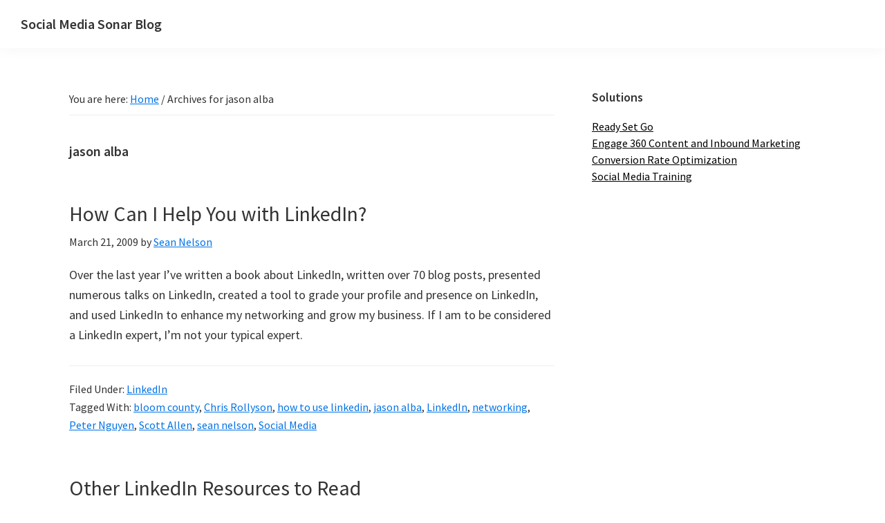

--- FILE ---
content_type: text/html; charset=UTF-8
request_url: https://socialmediasonar.com/tag/jason-alba
body_size: 8553
content:
<!DOCTYPE html>
<html lang="en-US">
<head >
<meta charset="UTF-8" />
		<meta name="robots" content="noindex" />
		<meta name="viewport" content="width=device-width, initial-scale=1" />
<title>jason alba</title>
<meta name='robots' content='max-image-preview:large' />
<link rel='dns-prefetch' href='//fonts.googleapis.com' />
<link rel="alternate" type="application/rss+xml" title="Social Media Sonar Blog &raquo; Feed" href="https://socialmediasonar.com/feed" />
<link rel="alternate" type="application/rss+xml" title="Social Media Sonar Blog &raquo; jason alba Tag Feed" href="https://socialmediasonar.com/tag/jason-alba/feed" />
<link rel="canonical" href="https://socialmediasonar.com/tag/jason-alba" />
<style id='wp-img-auto-sizes-contain-inline-css' type='text/css'>
img:is([sizes=auto i],[sizes^="auto," i]){contain-intrinsic-size:3000px 1500px}
/*# sourceURL=wp-img-auto-sizes-contain-inline-css */
</style>
<link rel='stylesheet' id='genesis-sample-css' href='https://socialmediasonar.com/wp-content/themes/genesis-sample/style.css?ver=2.8.0' type='text/css' media='all' />
<style id='wp-emoji-styles-inline-css' type='text/css'>

	img.wp-smiley, img.emoji {
		display: inline !important;
		border: none !important;
		box-shadow: none !important;
		height: 1em !important;
		width: 1em !important;
		margin: 0 0.07em !important;
		vertical-align: -0.1em !important;
		background: none !important;
		padding: 0 !important;
	}
/*# sourceURL=wp-emoji-styles-inline-css */
</style>
<style id='wp-block-library-inline-css' type='text/css'>
:root{--wp-block-synced-color:#7a00df;--wp-block-synced-color--rgb:122,0,223;--wp-bound-block-color:var(--wp-block-synced-color);--wp-editor-canvas-background:#ddd;--wp-admin-theme-color:#007cba;--wp-admin-theme-color--rgb:0,124,186;--wp-admin-theme-color-darker-10:#006ba1;--wp-admin-theme-color-darker-10--rgb:0,107,160.5;--wp-admin-theme-color-darker-20:#005a87;--wp-admin-theme-color-darker-20--rgb:0,90,135;--wp-admin-border-width-focus:2px}@media (min-resolution:192dpi){:root{--wp-admin-border-width-focus:1.5px}}.wp-element-button{cursor:pointer}:root .has-very-light-gray-background-color{background-color:#eee}:root .has-very-dark-gray-background-color{background-color:#313131}:root .has-very-light-gray-color{color:#eee}:root .has-very-dark-gray-color{color:#313131}:root .has-vivid-green-cyan-to-vivid-cyan-blue-gradient-background{background:linear-gradient(135deg,#00d084,#0693e3)}:root .has-purple-crush-gradient-background{background:linear-gradient(135deg,#34e2e4,#4721fb 50%,#ab1dfe)}:root .has-hazy-dawn-gradient-background{background:linear-gradient(135deg,#faaca8,#dad0ec)}:root .has-subdued-olive-gradient-background{background:linear-gradient(135deg,#fafae1,#67a671)}:root .has-atomic-cream-gradient-background{background:linear-gradient(135deg,#fdd79a,#004a59)}:root .has-nightshade-gradient-background{background:linear-gradient(135deg,#330968,#31cdcf)}:root .has-midnight-gradient-background{background:linear-gradient(135deg,#020381,#2874fc)}:root{--wp--preset--font-size--normal:16px;--wp--preset--font-size--huge:42px}.has-regular-font-size{font-size:1em}.has-larger-font-size{font-size:2.625em}.has-normal-font-size{font-size:var(--wp--preset--font-size--normal)}.has-huge-font-size{font-size:var(--wp--preset--font-size--huge)}.has-text-align-center{text-align:center}.has-text-align-left{text-align:left}.has-text-align-right{text-align:right}.has-fit-text{white-space:nowrap!important}#end-resizable-editor-section{display:none}.aligncenter{clear:both}.items-justified-left{justify-content:flex-start}.items-justified-center{justify-content:center}.items-justified-right{justify-content:flex-end}.items-justified-space-between{justify-content:space-between}.screen-reader-text{border:0;clip-path:inset(50%);height:1px;margin:-1px;overflow:hidden;padding:0;position:absolute;width:1px;word-wrap:normal!important}.screen-reader-text:focus{background-color:#ddd;clip-path:none;color:#444;display:block;font-size:1em;height:auto;left:5px;line-height:normal;padding:15px 23px 14px;text-decoration:none;top:5px;width:auto;z-index:100000}html :where(.has-border-color){border-style:solid}html :where([style*=border-top-color]){border-top-style:solid}html :where([style*=border-right-color]){border-right-style:solid}html :where([style*=border-bottom-color]){border-bottom-style:solid}html :where([style*=border-left-color]){border-left-style:solid}html :where([style*=border-width]){border-style:solid}html :where([style*=border-top-width]){border-top-style:solid}html :where([style*=border-right-width]){border-right-style:solid}html :where([style*=border-bottom-width]){border-bottom-style:solid}html :where([style*=border-left-width]){border-left-style:solid}html :where(img[class*=wp-image-]){height:auto;max-width:100%}:where(figure){margin:0 0 1em}html :where(.is-position-sticky){--wp-admin--admin-bar--position-offset:var(--wp-admin--admin-bar--height,0px)}@media screen and (max-width:600px){html :where(.is-position-sticky){--wp-admin--admin-bar--position-offset:0px}}

/*# sourceURL=wp-block-library-inline-css */
</style><style id='global-styles-inline-css' type='text/css'>
:root{--wp--preset--aspect-ratio--square: 1;--wp--preset--aspect-ratio--4-3: 4/3;--wp--preset--aspect-ratio--3-4: 3/4;--wp--preset--aspect-ratio--3-2: 3/2;--wp--preset--aspect-ratio--2-3: 2/3;--wp--preset--aspect-ratio--16-9: 16/9;--wp--preset--aspect-ratio--9-16: 9/16;--wp--preset--color--black: #000000;--wp--preset--color--cyan-bluish-gray: #abb8c3;--wp--preset--color--white: #ffffff;--wp--preset--color--pale-pink: #f78da7;--wp--preset--color--vivid-red: #cf2e2e;--wp--preset--color--luminous-vivid-orange: #ff6900;--wp--preset--color--luminous-vivid-amber: #fcb900;--wp--preset--color--light-green-cyan: #7bdcb5;--wp--preset--color--vivid-green-cyan: #00d084;--wp--preset--color--pale-cyan-blue: #8ed1fc;--wp--preset--color--vivid-cyan-blue: #0693e3;--wp--preset--color--vivid-purple: #9b51e0;--wp--preset--color--light-gray: #f5f5f5;--wp--preset--color--medium-gray: #999;--wp--preset--color--dark-gray: #333;--wp--preset--gradient--vivid-cyan-blue-to-vivid-purple: linear-gradient(135deg,rgb(6,147,227) 0%,rgb(155,81,224) 100%);--wp--preset--gradient--light-green-cyan-to-vivid-green-cyan: linear-gradient(135deg,rgb(122,220,180) 0%,rgb(0,208,130) 100%);--wp--preset--gradient--luminous-vivid-amber-to-luminous-vivid-orange: linear-gradient(135deg,rgb(252,185,0) 0%,rgb(255,105,0) 100%);--wp--preset--gradient--luminous-vivid-orange-to-vivid-red: linear-gradient(135deg,rgb(255,105,0) 0%,rgb(207,46,46) 100%);--wp--preset--gradient--very-light-gray-to-cyan-bluish-gray: linear-gradient(135deg,rgb(238,238,238) 0%,rgb(169,184,195) 100%);--wp--preset--gradient--cool-to-warm-spectrum: linear-gradient(135deg,rgb(74,234,220) 0%,rgb(151,120,209) 20%,rgb(207,42,186) 40%,rgb(238,44,130) 60%,rgb(251,105,98) 80%,rgb(254,248,76) 100%);--wp--preset--gradient--blush-light-purple: linear-gradient(135deg,rgb(255,206,236) 0%,rgb(152,150,240) 100%);--wp--preset--gradient--blush-bordeaux: linear-gradient(135deg,rgb(254,205,165) 0%,rgb(254,45,45) 50%,rgb(107,0,62) 100%);--wp--preset--gradient--luminous-dusk: linear-gradient(135deg,rgb(255,203,112) 0%,rgb(199,81,192) 50%,rgb(65,88,208) 100%);--wp--preset--gradient--pale-ocean: linear-gradient(135deg,rgb(255,245,203) 0%,rgb(182,227,212) 50%,rgb(51,167,181) 100%);--wp--preset--gradient--electric-grass: linear-gradient(135deg,rgb(202,248,128) 0%,rgb(113,206,126) 100%);--wp--preset--gradient--midnight: linear-gradient(135deg,rgb(2,3,129) 0%,rgb(40,116,252) 100%);--wp--preset--font-size--small: 12px;--wp--preset--font-size--medium: 20px;--wp--preset--font-size--large: 20px;--wp--preset--font-size--x-large: 42px;--wp--preset--font-size--normal: 16px;--wp--preset--font-size--larger: 24px;--wp--preset--spacing--20: 0.44rem;--wp--preset--spacing--30: 0.67rem;--wp--preset--spacing--40: 1rem;--wp--preset--spacing--50: 1.5rem;--wp--preset--spacing--60: 2.25rem;--wp--preset--spacing--70: 3.38rem;--wp--preset--spacing--80: 5.06rem;--wp--preset--shadow--natural: 6px 6px 9px rgba(0, 0, 0, 0.2);--wp--preset--shadow--deep: 12px 12px 50px rgba(0, 0, 0, 0.4);--wp--preset--shadow--sharp: 6px 6px 0px rgba(0, 0, 0, 0.2);--wp--preset--shadow--outlined: 6px 6px 0px -3px rgb(255, 255, 255), 6px 6px rgb(0, 0, 0);--wp--preset--shadow--crisp: 6px 6px 0px rgb(0, 0, 0);}:where(.is-layout-flex){gap: 0.5em;}:where(.is-layout-grid){gap: 0.5em;}body .is-layout-flex{display: flex;}.is-layout-flex{flex-wrap: wrap;align-items: center;}.is-layout-flex > :is(*, div){margin: 0;}body .is-layout-grid{display: grid;}.is-layout-grid > :is(*, div){margin: 0;}:where(.wp-block-columns.is-layout-flex){gap: 2em;}:where(.wp-block-columns.is-layout-grid){gap: 2em;}:where(.wp-block-post-template.is-layout-flex){gap: 1.25em;}:where(.wp-block-post-template.is-layout-grid){gap: 1.25em;}.has-black-color{color: var(--wp--preset--color--black) !important;}.has-cyan-bluish-gray-color{color: var(--wp--preset--color--cyan-bluish-gray) !important;}.has-white-color{color: var(--wp--preset--color--white) !important;}.has-pale-pink-color{color: var(--wp--preset--color--pale-pink) !important;}.has-vivid-red-color{color: var(--wp--preset--color--vivid-red) !important;}.has-luminous-vivid-orange-color{color: var(--wp--preset--color--luminous-vivid-orange) !important;}.has-luminous-vivid-amber-color{color: var(--wp--preset--color--luminous-vivid-amber) !important;}.has-light-green-cyan-color{color: var(--wp--preset--color--light-green-cyan) !important;}.has-vivid-green-cyan-color{color: var(--wp--preset--color--vivid-green-cyan) !important;}.has-pale-cyan-blue-color{color: var(--wp--preset--color--pale-cyan-blue) !important;}.has-vivid-cyan-blue-color{color: var(--wp--preset--color--vivid-cyan-blue) !important;}.has-vivid-purple-color{color: var(--wp--preset--color--vivid-purple) !important;}.has-black-background-color{background-color: var(--wp--preset--color--black) !important;}.has-cyan-bluish-gray-background-color{background-color: var(--wp--preset--color--cyan-bluish-gray) !important;}.has-white-background-color{background-color: var(--wp--preset--color--white) !important;}.has-pale-pink-background-color{background-color: var(--wp--preset--color--pale-pink) !important;}.has-vivid-red-background-color{background-color: var(--wp--preset--color--vivid-red) !important;}.has-luminous-vivid-orange-background-color{background-color: var(--wp--preset--color--luminous-vivid-orange) !important;}.has-luminous-vivid-amber-background-color{background-color: var(--wp--preset--color--luminous-vivid-amber) !important;}.has-light-green-cyan-background-color{background-color: var(--wp--preset--color--light-green-cyan) !important;}.has-vivid-green-cyan-background-color{background-color: var(--wp--preset--color--vivid-green-cyan) !important;}.has-pale-cyan-blue-background-color{background-color: var(--wp--preset--color--pale-cyan-blue) !important;}.has-vivid-cyan-blue-background-color{background-color: var(--wp--preset--color--vivid-cyan-blue) !important;}.has-vivid-purple-background-color{background-color: var(--wp--preset--color--vivid-purple) !important;}.has-black-border-color{border-color: var(--wp--preset--color--black) !important;}.has-cyan-bluish-gray-border-color{border-color: var(--wp--preset--color--cyan-bluish-gray) !important;}.has-white-border-color{border-color: var(--wp--preset--color--white) !important;}.has-pale-pink-border-color{border-color: var(--wp--preset--color--pale-pink) !important;}.has-vivid-red-border-color{border-color: var(--wp--preset--color--vivid-red) !important;}.has-luminous-vivid-orange-border-color{border-color: var(--wp--preset--color--luminous-vivid-orange) !important;}.has-luminous-vivid-amber-border-color{border-color: var(--wp--preset--color--luminous-vivid-amber) !important;}.has-light-green-cyan-border-color{border-color: var(--wp--preset--color--light-green-cyan) !important;}.has-vivid-green-cyan-border-color{border-color: var(--wp--preset--color--vivid-green-cyan) !important;}.has-pale-cyan-blue-border-color{border-color: var(--wp--preset--color--pale-cyan-blue) !important;}.has-vivid-cyan-blue-border-color{border-color: var(--wp--preset--color--vivid-cyan-blue) !important;}.has-vivid-purple-border-color{border-color: var(--wp--preset--color--vivid-purple) !important;}.has-vivid-cyan-blue-to-vivid-purple-gradient-background{background: var(--wp--preset--gradient--vivid-cyan-blue-to-vivid-purple) !important;}.has-light-green-cyan-to-vivid-green-cyan-gradient-background{background: var(--wp--preset--gradient--light-green-cyan-to-vivid-green-cyan) !important;}.has-luminous-vivid-amber-to-luminous-vivid-orange-gradient-background{background: var(--wp--preset--gradient--luminous-vivid-amber-to-luminous-vivid-orange) !important;}.has-luminous-vivid-orange-to-vivid-red-gradient-background{background: var(--wp--preset--gradient--luminous-vivid-orange-to-vivid-red) !important;}.has-very-light-gray-to-cyan-bluish-gray-gradient-background{background: var(--wp--preset--gradient--very-light-gray-to-cyan-bluish-gray) !important;}.has-cool-to-warm-spectrum-gradient-background{background: var(--wp--preset--gradient--cool-to-warm-spectrum) !important;}.has-blush-light-purple-gradient-background{background: var(--wp--preset--gradient--blush-light-purple) !important;}.has-blush-bordeaux-gradient-background{background: var(--wp--preset--gradient--blush-bordeaux) !important;}.has-luminous-dusk-gradient-background{background: var(--wp--preset--gradient--luminous-dusk) !important;}.has-pale-ocean-gradient-background{background: var(--wp--preset--gradient--pale-ocean) !important;}.has-electric-grass-gradient-background{background: var(--wp--preset--gradient--electric-grass) !important;}.has-midnight-gradient-background{background: var(--wp--preset--gradient--midnight) !important;}.has-small-font-size{font-size: var(--wp--preset--font-size--small) !important;}.has-medium-font-size{font-size: var(--wp--preset--font-size--medium) !important;}.has-large-font-size{font-size: var(--wp--preset--font-size--large) !important;}.has-x-large-font-size{font-size: var(--wp--preset--font-size--x-large) !important;}
/*# sourceURL=global-styles-inline-css */
</style>

<style id='classic-theme-styles-inline-css' type='text/css'>
/*! This file is auto-generated */
.wp-block-button__link{color:#fff;background-color:#32373c;border-radius:9999px;box-shadow:none;text-decoration:none;padding:calc(.667em + 2px) calc(1.333em + 2px);font-size:1.125em}.wp-block-file__button{background:#32373c;color:#fff;text-decoration:none}
/*# sourceURL=/wp-includes/css/classic-themes.min.css */
</style>
<link rel='stylesheet' id='genesis-sample-fonts-css' href='//fonts.googleapis.com/css?family=Source+Sans+Pro%3A400%2C400i%2C600%2C700&#038;ver=2.8.0' type='text/css' media='all' />
<link rel='stylesheet' id='dashicons-css' href='https://socialmediasonar.com/wp-includes/css/dashicons.min.css?ver=fc9f2eb1a413aecb3ca5dc7bece4b27b' type='text/css' media='all' />
<link rel='stylesheet' id='genesis-sample-gutenberg-css' href='https://socialmediasonar.com/wp-content/themes/genesis-sample/lib/gutenberg/front-end.css?ver=2.8.0' type='text/css' media='all' />
<script type="text/javascript" src="https://socialmediasonar.com/wp-includes/js/jquery/jquery.min.js?ver=3.7.1" id="jquery-core-js"></script>
<script type="text/javascript" src="https://socialmediasonar.com/wp-includes/js/jquery/jquery-migrate.min.js?ver=3.4.1" id="jquery-migrate-js"></script>
<link rel="https://api.w.org/" href="https://socialmediasonar.com/wp-json/" /><link rel="alternate" title="JSON" type="application/json" href="https://socialmediasonar.com/wp-json/wp/v2/tags/33" /><link rel="EditURI" type="application/rsd+xml" title="RSD" href="https://socialmediasonar.com/xmlrpc.php?rsd" />
<script type="text/javascript">
(function(url){
	if(/(?:Chrome\/26\.0\.1410\.63 Safari\/537\.31|WordfenceTestMonBot)/.test(navigator.userAgent)){ return; }
	var addEvent = function(evt, handler) {
		if (window.addEventListener) {
			document.addEventListener(evt, handler, false);
		} else if (window.attachEvent) {
			document.attachEvent('on' + evt, handler);
		}
	};
	var removeEvent = function(evt, handler) {
		if (window.removeEventListener) {
			document.removeEventListener(evt, handler, false);
		} else if (window.detachEvent) {
			document.detachEvent('on' + evt, handler);
		}
	};
	var evts = 'contextmenu dblclick drag dragend dragenter dragleave dragover dragstart drop keydown keypress keyup mousedown mousemove mouseout mouseover mouseup mousewheel scroll'.split(' ');
	var logHuman = function() {
		if (window.wfLogHumanRan) { return; }
		window.wfLogHumanRan = true;
		var wfscr = document.createElement('script');
		wfscr.type = 'text/javascript';
		wfscr.async = true;
		wfscr.src = url + '&r=' + Math.random();
		(document.getElementsByTagName('head')[0]||document.getElementsByTagName('body')[0]).appendChild(wfscr);
		for (var i = 0; i < evts.length; i++) {
			removeEvent(evts[i], logHuman);
		}
	};
	for (var i = 0; i < evts.length; i++) {
		addEvent(evts[i], logHuman);
	}
})('//socialmediasonar.com/?wordfence_lh=1&hid=489786F2C1F79189E81D0F83864E6BAA');
</script><link rel="icon" href="https://socialmediasonar.com/wp-content/themes/genesis-sample/images/favicon.ico" />
<script type="text/javascript" src="http://www.socialmediasonar.com/js/jquery.magnifier.js">
/***********************************************
* jQuery Image Magnify- (c) Dynamic Drive DHTML code library (www.dynamicdrive.com)
* This notice MUST stay intact for legal use
* Visit Dynamic Drive at http://www.dynamicdrive.com/ for this script and 100s more
***********************************************/

</script></head>
<body class="archive tag tag-jason-alba tag-33 wp-embed-responsive wp-theme-genesis wp-child-theme-genesis-sample header-image header-full-width content-sidebar genesis-breadcrumbs-visible genesis-footer-widgets-hidden" itemscope itemtype="https://schema.org/WebPage"><div class="site-container"><ul class="genesis-skip-link"><li><a href="#genesis-content" class="screen-reader-shortcut"> Skip to main content</a></li><li><a href="#genesis-sidebar-primary" class="screen-reader-shortcut"> Skip to primary sidebar</a></li></ul><header class="site-header" itemscope itemtype="https://schema.org/WPHeader"><div class="wrap"><div class="title-area"><p class="site-title" itemprop="headline"><a href="https://socialmediasonar.com/">Social Media Sonar Blog</a></p><p class="site-description" itemprop="description">Online Marketing and Social Media Strategies</p></div></div></header><div class="site-inner"><div class="content-sidebar-wrap"><main class="content" id="genesis-content"><div class="breadcrumb" itemscope itemtype="https://schema.org/BreadcrumbList">You are here: <span class="breadcrumb-link-wrap" itemprop="itemListElement" itemscope itemtype="https://schema.org/ListItem"><a class="breadcrumb-link" href="https://socialmediasonar.com/" itemprop="item"><span class="breadcrumb-link-text-wrap" itemprop="name">Home</span></a><meta itemprop="position" content="1"></span> <span aria-label="breadcrumb separator">/</span> Archives for jason alba</div><div class="archive-description taxonomy-archive-description taxonomy-description"><h1 class="archive-title">jason alba</h1></div><article class="post-214 post type-post status-publish format-standard category-linkedin tag-bloom-county tag-chris-rollyson tag-how-to-use-linkedin tag-jason-alba tag-linkedin tag-networking tag-peter-nguyen tag-scott-allen tag-sean-nelson tag-social-media entry" aria-label="How Can I Help You with LinkedIn?" itemscope itemtype="https://schema.org/CreativeWork"><header class="entry-header"><h2 class="entry-title" itemprop="headline"><a class="entry-title-link" rel="bookmark" href="https://socialmediasonar.com/214/how-can-i-help-you-with-linkedin">How Can I Help You with LinkedIn?</a></h2>
<p class="entry-meta"><time class="entry-time" itemprop="datePublished" datetime="2009-03-21T01:37:46-04:00">March 21, 2009</time> by <span class="entry-author" itemprop="author" itemscope itemtype="https://schema.org/Person"><a href="https://socialmediasonar.com/author/Sean" class="entry-author-link" rel="author" itemprop="url"><span class="entry-author-name" itemprop="name">Sean Nelson</span></a></span>  </p></header><div class="entry-content" itemprop="text"><p>Over the last year I&#8217;ve written a book about LinkedIn, written over 70 blog posts, presented numerous talks on LinkedIn, created a tool to grade your profile and presence on LinkedIn, and used LinkedIn to enhance my networking and grow my business.  If I am to be considered a LinkedIn expert, I&#8217;m not your typical expert.</p>
</div><footer class="entry-footer"><p class="entry-meta"><span class="entry-categories">Filed Under: <a href="https://socialmediasonar.com/category/linkedin" rel="category tag">LinkedIn</a></span> <span class="entry-tags">Tagged With: <a href="https://socialmediasonar.com/tag/bloom-county" rel="tag">bloom county</a>, <a href="https://socialmediasonar.com/tag/chris-rollyson" rel="tag">Chris Rollyson</a>, <a href="https://socialmediasonar.com/tag/how-to-use-linkedin" rel="tag">how to use linkedin</a>, <a href="https://socialmediasonar.com/tag/jason-alba" rel="tag">jason alba</a>, <a href="https://socialmediasonar.com/tag/linkedin" rel="tag">LinkedIn</a>, <a href="https://socialmediasonar.com/tag/networking" rel="tag">networking</a>, <a href="https://socialmediasonar.com/tag/peter-nguyen" rel="tag">Peter Nguyen</a>, <a href="https://socialmediasonar.com/tag/scott-allen" rel="tag">Scott Allen</a>, <a href="https://socialmediasonar.com/tag/sean-nelson" rel="tag">sean nelson</a>, <a href="https://socialmediasonar.com/tag/social-media" rel="tag">Social Media</a></span></p></footer></article><article class="post-65 post type-post status-publish format-standard category-linkedin tag-jason-alba tag-linkedin tag-scott-allen entry" aria-label="Other LinkedIn Resources to Read" itemscope itemtype="https://schema.org/CreativeWork"><header class="entry-header"><h2 class="entry-title" itemprop="headline"><a class="entry-title-link" rel="bookmark" href="https://socialmediasonar.com/65/other-linkedin-resources-to-read">Other LinkedIn Resources to Read</a></h2>
<p class="entry-meta"><time class="entry-time" itemprop="datePublished" datetime="2008-10-26T04:26:23-04:00">October 26, 2008</time> by <span class="entry-author" itemprop="author" itemscope itemtype="https://schema.org/Person"><a href="https://socialmediasonar.com/author/Sean" class="entry-author-link" rel="author" itemprop="url"><span class="entry-author-name" itemprop="name">Sean Nelson</span></a></span>  </p></header><div class="entry-content" itemprop="text"><p>Just to clarify&#8230;I don&#8217;t really make any money writing about LinkedIn.  At least not yet.  I&#8217;ve written a LinkedIn book but so far I&#8217;m about 5 months behind when I thought it would actually be published.  Every couple of months delay means that I have to go back and edit it to make sure it&#8217;s [&hellip;]</p>
</div><footer class="entry-footer"><p class="entry-meta"><span class="entry-categories">Filed Under: <a href="https://socialmediasonar.com/category/linkedin" rel="category tag">LinkedIn</a></span> <span class="entry-tags">Tagged With: <a href="https://socialmediasonar.com/tag/jason-alba" rel="tag">jason alba</a>, <a href="https://socialmediasonar.com/tag/linkedin" rel="tag">LinkedIn</a>, <a href="https://socialmediasonar.com/tag/scott-allen" rel="tag">Scott Allen</a></span></p></footer></article><article class="post-55 post type-post status-publish format-standard category-linkedin tag-chris-rollyson tag-executives-guide-to-linkedin tag-jason-alba tag-linkedin tag-linkedintelligence tag-scott-allen tag-sean-nelson entry" aria-label="LinkedIn Blog&#8211;Not User Friendly" itemscope itemtype="https://schema.org/CreativeWork"><header class="entry-header"><h2 class="entry-title" itemprop="headline"><a class="entry-title-link" rel="bookmark" href="https://socialmediasonar.com/55/linkedin-blog-not-user-friendly">LinkedIn Blog&#8211;Not User Friendly</a></h2>
<p class="entry-meta"><time class="entry-time" itemprop="datePublished" datetime="2008-06-30T04:10:48-04:00">June 30, 2008</time> by <span class="entry-author" itemprop="author" itemscope itemtype="https://schema.org/Person"><a href="https://socialmediasonar.com/author/Sean" class="entry-author-link" rel="author" itemprop="url"><span class="entry-author-name" itemprop="name">Sean Nelson</span></a></span>  </p></header><div class="entry-content" itemprop="text"><p>I try to read as many LinkedIn blogs each week.  It&#8217;s getting harder as some of the best are disapearing.  My favorite, LinkedIntelligence stopped posting on a regular basis about a month ago.  MyPowerLinkedIn forum no longer covers linked in the same, as it was asked to stop using the word LinkedIn as part of the name.  These are sites that talked and evangelized LinkedIn well before it was cool to the masses.</p>
<p>There are still a few that are worth reading&#8230;Imonlinkedinnowwhat, The Executives Guide to LinkedIn, The LinkedIn User&#8217;s Manual, and of course LinkedIn&#8217;s own blog.</p>
</div><footer class="entry-footer"><p class="entry-meta"><span class="entry-categories">Filed Under: <a href="https://socialmediasonar.com/category/linkedin" rel="category tag">LinkedIn</a></span> <span class="entry-tags">Tagged With: <a href="https://socialmediasonar.com/tag/chris-rollyson" rel="tag">Chris Rollyson</a>, <a href="https://socialmediasonar.com/tag/executives-guide-to-linkedin" rel="tag">executives guide to linkedin</a>, <a href="https://socialmediasonar.com/tag/jason-alba" rel="tag">jason alba</a>, <a href="https://socialmediasonar.com/tag/linkedin" rel="tag">LinkedIn</a>, <a href="https://socialmediasonar.com/tag/linkedintelligence" rel="tag">Linkedintelligence</a>, <a href="https://socialmediasonar.com/tag/scott-allen" rel="tag">Scott Allen</a>, <a href="https://socialmediasonar.com/tag/sean-nelson" rel="tag">sean nelson</a></span></p></footer></article><article class="post-54 post type-post status-publish format-standard category-linkedin tag-jason-alba tag-linkedin tag-recommendations tag-service-providers entry" aria-label="LinkedIn Recommendations&#8230;Fact or Fiction" itemscope itemtype="https://schema.org/CreativeWork"><header class="entry-header"><h2 class="entry-title" itemprop="headline"><a class="entry-title-link" rel="bookmark" href="https://socialmediasonar.com/54/linkedin-recommendationsfact-or-fiction">LinkedIn Recommendations&#8230;Fact or Fiction</a></h2>
<p class="entry-meta"><time class="entry-time" itemprop="datePublished" datetime="2008-06-14T18:17:35-04:00">June 14, 2008</time> by <span class="entry-author" itemprop="author" itemscope itemtype="https://schema.org/Person"><a href="https://socialmediasonar.com/author/Sean" class="entry-author-link" rel="author" itemprop="url"><span class="entry-author-name" itemprop="name">Sean Nelson</span></a></span>  </p></header><div class="entry-content" itemprop="text"><p>Jason Alba recently wrote a post talking about recommendations and made some good points. You can read his full post by clicking here. Having read his post I started looking at recommendations in the Service Providers section (Service Providers used to be a main category, but is now listed under Companies). The most important thing [&hellip;]</p>
</div><footer class="entry-footer"><p class="entry-meta"><span class="entry-categories">Filed Under: <a href="https://socialmediasonar.com/category/linkedin" rel="category tag">LinkedIn</a></span> <span class="entry-tags">Tagged With: <a href="https://socialmediasonar.com/tag/jason-alba" rel="tag">jason alba</a>, <a href="https://socialmediasonar.com/tag/linkedin" rel="tag">LinkedIn</a>, <a href="https://socialmediasonar.com/tag/recommendations" rel="tag">recommendations</a>, <a href="https://socialmediasonar.com/tag/service-providers" rel="tag">service providers</a></span></p></footer></article></main><aside class="sidebar sidebar-primary widget-area" role="complementary" aria-label="Primary Sidebar" itemscope itemtype="https://schema.org/WPSideBar" id="genesis-sidebar-primary"><h2 class="genesis-sidebar-title screen-reader-text">Primary Sidebar</h2><section id="text-18" class="widget widget_text"><div class="widget-wrap"><h3 class="widgettitle widget-title">Solutions</h3>
			<div class="textwidget"><p><a style="color: #000000; " href="http://socialmediasonar.com/online-marketing-and-social-media-solutions/cohesive-online-brand">Ready Set Go</a><br />
<a style="color: #000000; " href="http://socialmediasonar.com/online-marketing-and-social-media-solutions/content-marketing">Engage 360 Content and Inbound Marketing</a><br />
<a style="color: #000000; " href="http://socialmediasonar.com/online-marketing-and-social-media-solutions/conversion-rate-optimization">Conversion Rate Optimization</a><br />
<a style="color: #000000; " href="http://socialmediasonar.com/online-marketing-and-social-media-solutions/social-media-training">Social Media Training</a></p>
</div>
		</div></section>
</aside></div></div><footer class="site-footer" itemscope itemtype="https://schema.org/WPFooter"><div class="wrap"><p>Copyright &#xA9;&nbsp;2026 · This blog no longer publishes posts.  New posts may be found at <a>Surge Labs</a></p></div></footer></div><script type="speculationrules">
{"prefetch":[{"source":"document","where":{"and":[{"href_matches":"/*"},{"not":{"href_matches":["/wp-*.php","/wp-admin/*","/wp-content/uploads/*","/wp-content/*","/wp-content/plugins/*","/wp-content/themes/genesis-sample/*","/wp-content/themes/genesis/*","/*\\?(.+)"]}},{"not":{"selector_matches":"a[rel~=\"nofollow\"]"}},{"not":{"selector_matches":".no-prefetch, .no-prefetch a"}}]},"eagerness":"conservative"}]}
</script>
<script type="text/javascript" src="https://socialmediasonar.com/wp-includes/js/hoverIntent.min.js?ver=1.10.2" id="hoverIntent-js"></script>
<script type="text/javascript" src="https://socialmediasonar.com/wp-content/themes/genesis/lib/js/menu/superfish.min.js?ver=1.7.10" id="superfish-js"></script>
<script type="text/javascript" src="https://socialmediasonar.com/wp-content/themes/genesis/lib/js/menu/superfish.args.min.js?ver=3.6.1" id="superfish-args-js"></script>
<script type="text/javascript" src="https://socialmediasonar.com/wp-content/themes/genesis/lib/js/skip-links.min.js?ver=3.6.1" id="skip-links-js"></script>
<script type="text/javascript" id="genesis-sample-responsive-menu-js-extra">
/* <![CDATA[ */
var genesis_responsive_menu = {"mainMenu":"Menu","menuIconClass":"dashicons-before dashicons-menu","subMenu":"Submenu","subMenuIconClass":"dashicons-before dashicons-arrow-down-alt2","menuClasses":{"combine":[".nav-primary"],"others":[]}};
//# sourceURL=genesis-sample-responsive-menu-js-extra
/* ]]> */
</script>
<script type="text/javascript" src="https://socialmediasonar.com/wp-content/themes/genesis-sample/js/responsive-menus.min.js?ver=2.8.0" id="genesis-sample-responsive-menu-js"></script>
<script type="text/javascript" src="https://socialmediasonar.com/wp-content/themes/genesis-sample/js/genesis-sample.js?ver=2.8.0" id="genesis-sample-js"></script>
<script id="wp-emoji-settings" type="application/json">
{"baseUrl":"https://s.w.org/images/core/emoji/17.0.2/72x72/","ext":".png","svgUrl":"https://s.w.org/images/core/emoji/17.0.2/svg/","svgExt":".svg","source":{"concatemoji":"https://socialmediasonar.com/wp-includes/js/wp-emoji-release.min.js?ver=fc9f2eb1a413aecb3ca5dc7bece4b27b"}}
</script>
<script type="module">
/* <![CDATA[ */
/*! This file is auto-generated */
const a=JSON.parse(document.getElementById("wp-emoji-settings").textContent),o=(window._wpemojiSettings=a,"wpEmojiSettingsSupports"),s=["flag","emoji"];function i(e){try{var t={supportTests:e,timestamp:(new Date).valueOf()};sessionStorage.setItem(o,JSON.stringify(t))}catch(e){}}function c(e,t,n){e.clearRect(0,0,e.canvas.width,e.canvas.height),e.fillText(t,0,0);t=new Uint32Array(e.getImageData(0,0,e.canvas.width,e.canvas.height).data);e.clearRect(0,0,e.canvas.width,e.canvas.height),e.fillText(n,0,0);const a=new Uint32Array(e.getImageData(0,0,e.canvas.width,e.canvas.height).data);return t.every((e,t)=>e===a[t])}function p(e,t){e.clearRect(0,0,e.canvas.width,e.canvas.height),e.fillText(t,0,0);var n=e.getImageData(16,16,1,1);for(let e=0;e<n.data.length;e++)if(0!==n.data[e])return!1;return!0}function u(e,t,n,a){switch(t){case"flag":return n(e,"\ud83c\udff3\ufe0f\u200d\u26a7\ufe0f","\ud83c\udff3\ufe0f\u200b\u26a7\ufe0f")?!1:!n(e,"\ud83c\udde8\ud83c\uddf6","\ud83c\udde8\u200b\ud83c\uddf6")&&!n(e,"\ud83c\udff4\udb40\udc67\udb40\udc62\udb40\udc65\udb40\udc6e\udb40\udc67\udb40\udc7f","\ud83c\udff4\u200b\udb40\udc67\u200b\udb40\udc62\u200b\udb40\udc65\u200b\udb40\udc6e\u200b\udb40\udc67\u200b\udb40\udc7f");case"emoji":return!a(e,"\ud83e\u1fac8")}return!1}function f(e,t,n,a){let r;const o=(r="undefined"!=typeof WorkerGlobalScope&&self instanceof WorkerGlobalScope?new OffscreenCanvas(300,150):document.createElement("canvas")).getContext("2d",{willReadFrequently:!0}),s=(o.textBaseline="top",o.font="600 32px Arial",{});return e.forEach(e=>{s[e]=t(o,e,n,a)}),s}function r(e){var t=document.createElement("script");t.src=e,t.defer=!0,document.head.appendChild(t)}a.supports={everything:!0,everythingExceptFlag:!0},new Promise(t=>{let n=function(){try{var e=JSON.parse(sessionStorage.getItem(o));if("object"==typeof e&&"number"==typeof e.timestamp&&(new Date).valueOf()<e.timestamp+604800&&"object"==typeof e.supportTests)return e.supportTests}catch(e){}return null}();if(!n){if("undefined"!=typeof Worker&&"undefined"!=typeof OffscreenCanvas&&"undefined"!=typeof URL&&URL.createObjectURL&&"undefined"!=typeof Blob)try{var e="postMessage("+f.toString()+"("+[JSON.stringify(s),u.toString(),c.toString(),p.toString()].join(",")+"));",a=new Blob([e],{type:"text/javascript"});const r=new Worker(URL.createObjectURL(a),{name:"wpTestEmojiSupports"});return void(r.onmessage=e=>{i(n=e.data),r.terminate(),t(n)})}catch(e){}i(n=f(s,u,c,p))}t(n)}).then(e=>{for(const n in e)a.supports[n]=e[n],a.supports.everything=a.supports.everything&&a.supports[n],"flag"!==n&&(a.supports.everythingExceptFlag=a.supports.everythingExceptFlag&&a.supports[n]);var t;a.supports.everythingExceptFlag=a.supports.everythingExceptFlag&&!a.supports.flag,a.supports.everything||((t=a.source||{}).concatemoji?r(t.concatemoji):t.wpemoji&&t.twemoji&&(r(t.twemoji),r(t.wpemoji)))});
//# sourceURL=https://socialmediasonar.com/wp-includes/js/wp-emoji-loader.min.js
/* ]]> */
</script>
</body></html>
